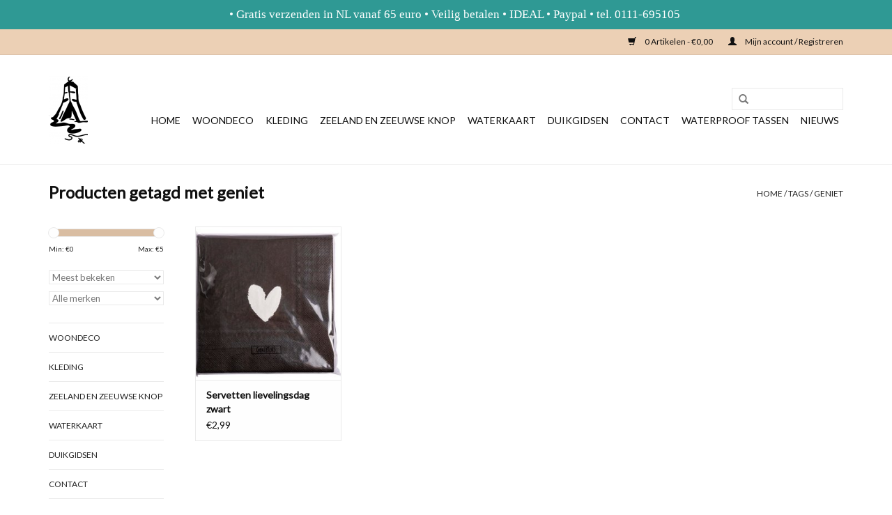

--- FILE ---
content_type: text/html;charset=utf-8
request_url: https://www.zeeenmeer.nl/tags/geniet/
body_size: 5912
content:
<!DOCTYPE html>
<html lang="nl">
  <head>
    <meta charset="utf-8"/>
<!-- [START] 'blocks/head.rain' -->
<!--

  (c) 2008-2026 Lightspeed Netherlands B.V.
  http://www.lightspeedhq.com
  Generated: 21-01-2026 @ 21:48:54

-->
<link rel="canonical" href="https://www.zeeenmeer.nl/tags/geniet/"/>
<link rel="alternate" href="https://www.zeeenmeer.nl/index.rss" type="application/rss+xml" title="Nieuwe producten"/>
<meta name="robots" content="noodp,noydir"/>
<meta name="google-site-verification" content="&lt;!-- Google tag (gtag.js) --&gt;"/>
<meta name="google-site-verification" content="&lt;script async src=&quot;https://www.googletagmanager.com/gtag/js?id=G-BJWNFNH4HY&quot;&gt;&lt;/script&gt;"/>
<meta name="google-site-verification" content="&lt;script&gt;"/>
<meta name="google-site-verification" content="window.dataLayer = window.dataLayer || [];"/>
<meta name="google-site-verification" content="function gtag(){dataLayer.push(arguments);}"/>
<meta name="google-site-verification" content="gtag(&#039;js&#039;"/>
<meta name="google-site-verification" content=" new Date());"/>
<meta name="google-site-verification" content="gtag(&#039;config&#039;"/>
<meta name="google-site-verification" content=" &#039;G-BJWNFNH4HY&#039;);"/>
<meta name="google-site-verification" content="&lt;/script&gt;"/>
<meta property="og:url" content="https://www.zeeenmeer.nl/tags/geniet/?source=facebook"/>
<meta property="og:site_name" content="DE winkel voor maritieme decoratie en vrijetijdskleding"/>
<meta property="og:title" content="geniet"/>
<meta property="og:description" content="In Zeeland vindt u al meer dan 10 jaar de winkels van Zee&amp;Meer en Dolphins. Met een unieke collectie woningdecoratie, cadeaus en vrijetijdskleding is er voor ie"/>
<!--[if lt IE 9]>
<script src="https://cdn.webshopapp.com/assets/html5shiv.js?2025-02-20"></script>
<![endif]-->
<!-- [END] 'blocks/head.rain' -->
    <title>geniet - DE winkel voor maritieme decoratie en vrijetijdskleding</title>
    <meta name="description" content="In Zeeland vindt u al meer dan 10 jaar de winkels van Zee&amp;Meer en Dolphins. Met een unieke collectie woningdecoratie, cadeaus en vrijetijdskleding is er voor ie" />
    <meta name="keywords" content="geniet, Zee&amp;Meer, Zierikzee, woonwinkel, decoratie, maritiem, maritieme decoratie, souvenierwinkel, cadeauwinkel, Zeeland, Brouwershaven, Dolphins, Helly Hansen, kledingwinkel. Bretonse streep, maritieme kleding, strandsfeer, woondecoratie, woninginr" />
    <meta http-equiv="X-UA-Compatible" content="IE=edge,chrome=1">
    <meta name="viewport" content="width=device-width, initial-scale=1.0">
    <meta name="apple-mobile-web-app-capable" content="yes">
    <meta name="apple-mobile-web-app-status-bar-style" content="black">
    <meta property="fb:app_id" content="966242223397117"/>


    <link rel="shortcut icon" href="https://cdn.webshopapp.com/shops/12887/themes/121007/v/574257/assets/favicon.ico?20210308154037" type="image/x-icon" />
    <link href='//fonts.googleapis.com/css?family=Lato:400,300,600' rel='stylesheet' type='text/css'>
    <link href='//fonts.googleapis.com/css?family=Lato:400,300,600' rel='stylesheet' type='text/css'>
    <link rel="shortcut icon" href="https://cdn.webshopapp.com/shops/12887/themes/121007/v/574257/assets/favicon.ico?20210308154037" type="image/x-icon" /> 
    <link rel="stylesheet" href="https://cdn.webshopapp.com/shops/12887/themes/121007/assets/bootstrap.css?20251112213234" />
    <link rel="stylesheet" href="https://cdn.webshopapp.com/shops/12887/themes/121007/assets/style.css?20251112213234" />    
    <link rel="stylesheet" href="https://cdn.webshopapp.com/shops/12887/themes/121007/assets/settings.css?20251112213234" />  
    <link rel="stylesheet" href="https://cdn.webshopapp.com/assets/gui-2-0.css?2025-02-20" />
    <link rel="stylesheet" href="https://cdn.webshopapp.com/assets/gui-responsive-2-0.css?2025-02-20" />   
    <link rel="stylesheet" href="https://cdn.webshopapp.com/shops/12887/themes/121007/assets/custom.css?20251112213234" />
    <script src="https://cdn.webshopapp.com/assets/jquery-1-9-1.js?2025-02-20"></script>
    <script src="https://cdn.webshopapp.com/assets/jquery-ui-1-10-1.js?2025-02-20"></script>
   
    <script type="text/javascript" src="https://cdn.webshopapp.com/shops/12887/themes/121007/assets/global.js?20251112213234"></script>

    <script type="text/javascript" src="https://cdn.webshopapp.com/shops/12887/themes/121007/assets/jcarousel.js?20251112213234"></script>
    <script type="text/javascript" src="https://cdn.webshopapp.com/assets/gui.js?2025-02-20"></script>
    <script type="text/javascript" src="https://cdn.webshopapp.com/assets/gui-responsive-2-0.js?2025-02-20"></script>
        
    <!--[if lt IE 9]>
    <link rel="stylesheet" href="https://cdn.webshopapp.com/shops/12887/themes/121007/assets/style-ie.css?20251112213234" />
    <![endif]-->
  </head>
  <body>  
    <header>
      <div class="topnav">
        <div class="container">
                    <div class="right">
            <a href="https://www.zeeenmeer.nl/cart/" title="Winkelwagen" class="cart"> 
              <span class="glyphicon glyphicon-shopping-cart"></span>
              0 Artikelen - €0,00
            </a>
            <a href="https://www.zeeenmeer.nl/account/" title="Mijn account" class="my-account">
              <span class="glyphicon glyphicon-user"></span>
                            Mijn account / Registreren
                          </a>
          </div>
        </div>
      </div>
      <div class="navigation container">
        <div class="align">
          <ul class="burger">
            <img src="https://cdn.webshopapp.com/shops/12887/themes/121007/assets/hamburger.png?20251112213234" width="32" height="32" alt="Menu">
          </ul>
          <div class="vertical logo">
            <a href="https://www.zeeenmeer.nl/" title="DE winkel voor maritieme decoratie en vrijetijdskleding">
              <img src="https://cdn.webshopapp.com/shops/12887/themes/121007/v/574257/assets/logo.png?20210308154037" alt="DE winkel voor maritieme decoratie en vrijetijdskleding" />
            </a>
          </div>
          <nav class="nonbounce desktop vertical">
            <form action="https://www.zeeenmeer.nl/search/" method="get" id="formSearch">
              <input type="text" name="q" autocomplete="off"  value=""/>
              <span onclick="$('#formSearch').submit();" title="Zoeken" class="glyphicon glyphicon-search"></span>
            </form>            
            <ul>
              <li class="item home ">
                <a class="itemLink" href="https://www.zeeenmeer.nl/">Home</a>
              </li>
                            <li class="item sub">
                <a class="itemLink" href="https://www.zeeenmeer.nl/woondeco/" title="Woondeco">Woondeco</a>
                                <span class="glyphicon glyphicon-play"></span>
                <ul class="subnav">
                                    <li class="subitem">
                    <a class="subitemLink" href="https://www.zeeenmeer.nl/woondeco/textiel/" title="Textiel">Textiel</a>
                                      </li>
                                    <li class="subitem">
                    <a class="subitemLink" href="https://www.zeeenmeer.nl/woondeco/maritieme-decoratie/" title="Maritieme decoratie">Maritieme decoratie</a>
                                      </li>
                                    <li class="subitem">
                    <a class="subitemLink" href="https://www.zeeenmeer.nl/woondeco/by-the-sea/" title="By the sea">By the sea</a>
                                      </li>
                                    <li class="subitem">
                    <a class="subitemLink" href="https://www.zeeenmeer.nl/woondeco/bijzonder-mooi/" title="Bijzonder mooi">Bijzonder mooi</a>
                                      </li>
                                    <li class="subitem">
                    <a class="subitemLink" href="https://www.zeeenmeer.nl/woondeco/zeeland-en-zeeuwse-knop/" title="Zeeland en Zeeuwse knop">Zeeland en Zeeuwse knop</a>
                                      </li>
                                  </ul>
                              </li>
                            <li class="item sub">
                <a class="itemLink" href="https://www.zeeenmeer.nl/kleding/" title="Kleding">Kleding</a>
                                <span class="glyphicon glyphicon-play"></span>
                <ul class="subnav">
                                    <li class="subitem">
                    <a class="subitemLink" href="https://www.zeeenmeer.nl/kleding/waterschoenen-11607905/" title="Waterschoenen">Waterschoenen</a>
                                        <ul class="subnav">
                                            <li class="subitem">
                        <a class="subitemLink" href="https://www.zeeenmeer.nl/kleding/waterschoenen-11607905/aquashoes-kindermaten/" title="Aquashoes kindermaten">Aquashoes kindermaten</a>
                      </li>
                                            <li class="subitem">
                        <a class="subitemLink" href="https://www.zeeenmeer.nl/kleding/waterschoenen-11607905/waterschoenen-maat-36-48/" title="Waterschoenen maat 36-48">Waterschoenen maat 36-48</a>
                      </li>
                                          </ul>
                                      </li>
                                    <li class="subitem">
                    <a class="subitemLink" href="https://www.zeeenmeer.nl/kleding/breton-stripe/" title="Breton Stripe">Breton Stripe</a>
                                        <ul class="subnav">
                                            <li class="subitem">
                        <a class="subitemLink" href="https://www.zeeenmeer.nl/kleding/breton-stripe/breton-stripe-dames/" title="Breton Stripe dames">Breton Stripe dames</a>
                      </li>
                                            <li class="subitem">
                        <a class="subitemLink" href="https://www.zeeenmeer.nl/kleding/breton-stripe/bretonstripe-heren/" title="BretonStripe heren">BretonStripe heren</a>
                      </li>
                                            <li class="subitem">
                        <a class="subitemLink" href="https://www.zeeenmeer.nl/kleding/breton-stripe/breton-stripe-kids/" title="Breton stripe kids">Breton stripe kids</a>
                      </li>
                                          </ul>
                                      </li>
                                    <li class="subitem">
                    <a class="subitemLink" href="https://www.zeeenmeer.nl/kleding/sieraden/" title="Sieraden">Sieraden</a>
                                      </li>
                                    <li class="subitem">
                    <a class="subitemLink" href="https://www.zeeenmeer.nl/kleding/sjaals-en-accessoires/" title="Sjaals en accessoires">Sjaals en accessoires</a>
                                      </li>
                                    <li class="subitem">
                    <a class="subitemLink" href="https://www.zeeenmeer.nl/kleding/kleding-overig/" title="Kleding overig">Kleding overig</a>
                                      </li>
                                    <li class="subitem">
                    <a class="subitemLink" href="https://www.zeeenmeer.nl/kleding/nordberg-jassen-en-vesten/" title="Nordberg jassen en vesten">Nordberg jassen en vesten</a>
                                        <ul class="subnav">
                                            <li class="subitem">
                        <a class="subitemLink" href="https://www.zeeenmeer.nl/kleding/nordberg-jassen-en-vesten/nordberg-heren/" title="Nordberg heren">Nordberg heren</a>
                      </li>
                                            <li class="subitem">
                        <a class="subitemLink" href="https://www.zeeenmeer.nl/kleding/nordberg-jassen-en-vesten/nordberg-dames/" title="Nordberg dames   ">Nordberg dames   </a>
                      </li>
                                          </ul>
                                      </li>
                                  </ul>
                              </li>
                            <li class="item">
                <a class="itemLink" href="https://www.zeeenmeer.nl/zeeland-en-zeeuwse-knop/" title="Zeeland en Zeeuwse knop">Zeeland en Zeeuwse knop</a>
                              </li>
                            <li class="item">
                <a class="itemLink" href="https://www.zeeenmeer.nl/waterkaart/" title="Waterkaart">Waterkaart</a>
                              </li>
                            <li class="item sub">
                <a class="itemLink" href="https://www.zeeenmeer.nl/duikgidsen/" title="Duikgidsen">Duikgidsen</a>
                                <span class="glyphicon glyphicon-play"></span>
                <ul class="subnav">
                                    <li class="subitem">
                    <a class="subitemLink" href="https://www.zeeenmeer.nl/duikgidsen/duikgidsen/" title="Duikgidsen">Duikgidsen</a>
                                      </li>
                                    <li class="subitem">
                    <a class="subitemLink" href="https://www.zeeenmeer.nl/duikgidsen/determinatiekaarten/" title="Determinatiekaarten">Determinatiekaarten</a>
                                      </li>
                                    <li class="subitem">
                    <a class="subitemLink" href="https://www.zeeenmeer.nl/duikgidsen/voordeel-pakketten/" title="Voordeel pakketten">Voordeel pakketten</a>
                                      </li>
                                    <li class="subitem">
                    <a class="subitemLink" href="https://www.zeeenmeer.nl/duikgidsen/auteur/" title="Auteur">Auteur</a>
                                      </li>
                                  </ul>
                              </li>
                            <li class="item">
                <a class="itemLink" href="https://www.zeeenmeer.nl/contact/" title="Contact">Contact</a>
                              </li>
                            <li class="item">
                <a class="itemLink" href="https://www.zeeenmeer.nl/waterproof-tassen/" title="Waterproof tassen">Waterproof tassen</a>
                              </li>
                                                        <li class="item sub"><a class="itemLink" href="https://www.zeeenmeer.nl/blogs/nieuws/" title="Nieuws">Nieuws</a>
                <ul class="subnav">
                                    <li class="subitem"><a class="subitemLink" href="https://www.zeeenmeer.nl/blogs/nieuws/de-zeeuwse-knoop/" title="De Zeeuwse Knoop">De Zeeuwse Knoop</a></li>
                                    <li class="subitem"><a class="subitemLink" href="https://www.zeeenmeer.nl/blogs/nieuws/zeelicht-in-zierikzee/" title="Zeelicht in Zierikzee">Zeelicht in Zierikzee</a></li>
                                    <li class="subitem"><a class="subitemLink" href="https://www.zeeenmeer.nl/blogs/nieuws/nieuw-in-de-collectie-yankee-candle/" title="Nieuw in de collectie: Yankee Candle">Nieuw in de collectie: Yankee Candle</a></li>
                                    <li class="subitem"><a class="subitemLink" href="https://www.zeeenmeer.nl/blogs/nieuws/een-warme-winter-met-im-dutch/" title="Een warme winter met I&#039;m Dutch">Een warme winter met I&#039;m Dutch</a></li>
                                    <li class="subitem"><a class="subitemLink" href="https://www.zeeenmeer.nl/blogs/nieuws/de-leukste-moederdagcadeaus/" title="De leukste moederdagcadeaus">De leukste moederdagcadeaus</a></li>
                                  </ul>
              </li>
                                                      </ul>
            <span class="glyphicon glyphicon-remove"></span>  
          </nav>
        </div>
      </div>
    </header>
    
    <div class="wrapper">
      <div class="container content">
                <div class="page-title row">
  <div class="col-sm-6 col-md-6">
    <h1>Producten getagd met geniet</h1>
  </div>
  <div class="col-sm-6 col-md-6 breadcrumbs text-right">
    <a href="https://www.zeeenmeer.nl/" title="Home">Home</a>
    
        / <a href="https://www.zeeenmeer.nl/tags/">Tags</a>
        / <a href="https://www.zeeenmeer.nl/tags/geniet/">geniet</a>
      </div>  
  </div>
<div class="products row">
  <div class="col-md-2 sidebar">
    <div class="sort">
      <form action="https://www.zeeenmeer.nl/tags/geniet/" method="get" id="filter_form">
        <input type="hidden" name="mode" value="list" id="filter_form_mode" />
        <input type="hidden" name="limit" value="12" id="filter_form_limit" />
        <input type="hidden" name="sort" value="popular" id="filter_form_sort" />
        <input type="hidden" name="max" value="5" id="filter_form_max" />
        <input type="hidden" name="min" value="0" id="filter_form_min" />
        
        <div class="price-filter">
          <div class="sidebar-filter-slider">
            <div id="collection-filter-price"></div>
          </div>
          <div class="price-filter-range clear">
            <div class="min">Min: €<span>0</span></div>
            <div class="max">Max: €<span>5</span></div>
          </div>
        </div>
        
        <select name="sort" onchange="$('#formSortModeLimit').submit();">
                    <option value="popular" selected="selected">Meest bekeken</option>
                    <option value="newest">Nieuwste producten</option>
                    <option value="lowest">Laagste prijs</option>
                    <option value="highest">Hoogste prijs</option>
                    <option value="asc">Naam oplopend</option>
                    <option value="desc">Naam aflopend</option>
                  </select>        
                <select name="brand">
                    <option value="0" selected="selected">Alle merken</option>
                    <option value="4180612">Gusta</option>
                  </select>
                      </form>
    </div>
    
<ul>
        <li class="item"><span class="arrow"></span><a href="https://www.zeeenmeer.nl/woondeco/" class="itemLink" title="Woondeco">Woondeco </a>
            </li>
           <li class="item"><span class="arrow"></span><a href="https://www.zeeenmeer.nl/kleding/" class="itemLink" title="Kleding">Kleding </a>
            </li>
           <li class="item"><span class="arrow"></span><a href="https://www.zeeenmeer.nl/zeeland-en-zeeuwse-knop/" class="itemLink" title="Zeeland en Zeeuwse knop">Zeeland en Zeeuwse knop </a>
            </li>
           <li class="item"><span class="arrow"></span><a href="https://www.zeeenmeer.nl/waterkaart/" class="itemLink" title="Waterkaart">Waterkaart </a>
            </li>
           <li class="item"><span class="arrow"></span><a href="https://www.zeeenmeer.nl/duikgidsen/" class="itemLink" title="Duikgidsen">Duikgidsen </a>
            </li>
           <li class="item"><span class="arrow"></span><a href="https://www.zeeenmeer.nl/contact/" class="itemLink" title="Contact">Contact</a>
            </li>
           <li class="item"><span class="arrow"></span><a href="https://www.zeeenmeer.nl/waterproof-tassen/" class="itemLink" title="Waterproof tassen">Waterproof tassen </a>
            </li>
        </ul>
      </div>
  <div class="col-sm-12 col-md-10">
        <div class="product col-xs-6 col-sm-3 col-md-3">
  <div class="image-wrap">
    <a href="https://www.zeeenmeer.nl/servetten-lievelingsdagzwart.html" title="Gusta Servetten lievelingsdag zwart">
      
           
                  <img src="https://cdn.webshopapp.com/shops/12887/files/384943045/262x276x1/gusta-servetten-lievelingsdag-zwart.jpg" width="262" height="276" alt="Gusta Servetten lievelingsdag zwart" title="Gusta Servetten lievelingsdag zwart" />
                </a>
    
    <div class="description text-center">
      <a href="https://www.zeeenmeer.nl/servetten-lievelingsdagzwart.html" title="Gusta Servetten lievelingsdag zwart">
                <div class="text">
                    Zwarte servetten met twee verschillende opdrukken van Gusta.
                  </div>
      </a>
      <a href="https://www.zeeenmeer.nl/cart/add/253285317/" class="cart">Toevoegen aan winkelwagen</a>
    </div>
  </div>
  
  <div class="info">
    <a href="https://www.zeeenmeer.nl/servetten-lievelingsdagzwart.html" title="Gusta Servetten lievelingsdag zwart" class="title">
        Servetten lievelingsdag zwart     </a>
    
    <div class="left">      
      
    
    €2,99
          
   </div>
       
   
     </div>
</div>

     
      
  </div>
</div>



<script type="text/javascript">
  $(function(){
    $('#filter_form input, #filter_form select').change(function(){
      $(this).closest('form').submit();
    });
    
    $("#collection-filter-price").slider({
      range: true,
      min: 0,
      max: 5,
      values: [0, 5],
      step: 1,
      slide: function( event, ui){
    $('.sidebar-filter-range .min span').html(ui.values[0]);
    $('.sidebar-filter-range .max span').html(ui.values[1]);
    
    $('#filter_form_min').val(ui.values[0]);
    $('#filter_form_max').val(ui.values[1]);
  },
    stop: function(event, ui){
    $('#filter_form').submit();
  }
    });
  });
</script>      </div>
      
      <footer>
        <hr class="full-width" />
        <div class="container">
          <div class="social row">
                            <div class="social-media col-xs-12 col-md-12  text-center">
              <a href="https://www.facebook.com/DolphinsDiveCentre/" class="social-icon facebook" target="_blank"></a>                            <a href="https://plus.google.com/u/0/b/111447620246041361754/?pageId=111447620246041361754" class="social-icon google" target="_blank"></a>                            <a href="https://www.youtube.com/channel/UCSrirVbC0LAUf3zK11lAFmQ" class="social-icon youtube" target="_blank"></a>                                          
            </div>
                      </div>
          <hr class="full-width" />
          <div class="links row">
            <div class="col-xs-12 col-sm-3 col-md-3">
                <label class="collapse" for="_1">
                  <strong>Klantenservice</strong>
                  <span class="glyphicon glyphicon-chevron-down hidden-sm hidden-md hidden-lg"></span></label>
                    <input class="collapse_input hidden-md hidden-lg hidden-sm" id="_1" type="checkbox">
                    <div class="list">
  
                  <ul class="no-underline no-list-style">
                                                <li><a href="https://www.zeeenmeer.nl/service/about/" title="Over Zee&amp;Meer" >Over Zee&amp;Meer</a>
                        </li>
                                                <li><a href="https://www.zeeenmeer.nl/service/general-terms-conditions/" title="Algemene voorwaarden" >Algemene voorwaarden</a>
                        </li>
                                                <li><a href="https://www.zeeenmeer.nl/service/disclaimer/" title="Disclaimer" >Disclaimer</a>
                        </li>
                                                <li><a href="https://www.zeeenmeer.nl/service/privacy-policy/" title="Privacy Policy" >Privacy Policy</a>
                        </li>
                                                <li><a href="https://www.zeeenmeer.nl/service/payment-methods/" title="Betaalmethoden" >Betaalmethoden</a>
                        </li>
                                                <li><a href="https://www.zeeenmeer.nl/service/shipping-returns/" title="Verzenden &amp; retourneren" >Verzenden &amp; retourneren</a>
                        </li>
                                                <li><a href="https://www.zeeenmeer.nl/service/" title="Klantenservice" >Klantenservice</a>
                        </li>
                                                <li><a href="https://www.zeeenmeer.nl/service/contact/" title="Contact" >Contact</a>
                        </li>
                                            </ul>
                  </div> 
             
            </div>     
       
            
            <div class="col-xs-12 col-sm-3 col-md-3">
          <label class="collapse" for="_2">
                  <strong>Producten</strong>
                  <span class="glyphicon glyphicon-chevron-down hidden-sm hidden-md hidden-lg"></span></label>
                    <input class="collapse_input hidden-md hidden-lg hidden-sm" id="_2" type="checkbox">
                    <div class="list">
              <ul>
                <li><a href="https://www.zeeenmeer.nl/collection/" title="Alle producten">Alle producten</a></li>
                <li><a href="https://www.zeeenmeer.nl/collection/?sort=newest" title="Nieuwe producten">Nieuwe producten</a></li>
                <li><a href="https://www.zeeenmeer.nl/collection/offers/" title="Aanbiedingen">Aanbiedingen</a></li>
                                <li><a href="https://www.zeeenmeer.nl/tags/" title="Tags">Tags</a></li>                <li><a href="https://www.zeeenmeer.nl/index.rss" title="RSS-feed">RSS-feed</a></li>
              </ul>
            </div>
            </div>
            
            <div class="col-xs-12 col-sm-3 col-md-3">
              <label class="collapse" for="_3">
                  <strong>
                                Mijn account
                              </strong>
                  <span class="glyphicon glyphicon-chevron-down hidden-sm hidden-md hidden-lg"></span></label>
                    <input class="collapse_input hidden-md hidden-lg hidden-sm" id="_3" type="checkbox">
                    <div class="list">
            
           
              <ul>
                                <li><a href="https://www.zeeenmeer.nl/account/" title="Registreren">Registreren</a></li>
                                <li><a href="https://www.zeeenmeer.nl/account/orders/" title="Mijn bestellingen">Mijn bestellingen</a></li>
                                <li><a href="https://www.zeeenmeer.nl/account/tickets/" title="Mijn tickets">Mijn tickets</a></li>
                                <li><a href="https://www.zeeenmeer.nl/account/wishlist/" title="Mijn verlanglijst">Mijn verlanglijst</a></li>
                              </ul>
            </div>
            </div>
            <div class="col-xs-12 col-sm-3 col-md-3">
                 <label class="collapse" for="_4">
                  <strong>Dolphins VOF </strong>
                  <span class="glyphicon glyphicon-chevron-down hidden-sm hidden-md hidden-lg"></span></label>
                    <input class="collapse_input hidden-md hidden-lg hidden-sm" id="_4" type="checkbox">
                    <div class="list">
              
              
              
              <span class="contact-description">De leukste winkels van Zeeland! Kleding, lifestyle en decoratie.</span>                            <div class="contact">
                <span class="glyphicon glyphicon-earphone"></span>
                0111-850661
              </div>
                                          <div class="contact">
                <span class="glyphicon glyphicon-envelope"></span>
                <a href="/cdn-cgi/l/email-protection#7b12151d143b1c141f14170b13121508551517" title="Email"><span class="__cf_email__" data-cfemail="f990979f96b99e969d9695899190978ad79795">[email&#160;protected]</span></a>
              </div>
                            </div>
              
                                                      </div>
          </div>
          <hr class="full-width" />
        </div>
        <div class="copyright-payment">
          <div class="container">
            <div class="row">
              <div class="copyright col-md-6">
                © Copyright 2026 DE winkel voor maritieme decoratie en vrijetijdskleding 
                                - Powered by
                                <a href="https://www.lightspeedhq.nl/" title="Lightspeed" target="_blank">Lightspeed</a>
                                                              </div>
              <div class="payments col-md-6 text-right">
                                <a href="https://www.zeeenmeer.nl/service/payment-methods/" title="Betaalmethoden">
                  <img src="https://cdn.webshopapp.com/assets/icon-payment-pin.png?2025-02-20" alt="Pin" />
                </a>
                                <a href="https://www.zeeenmeer.nl/service/payment-methods/" title="Betaalmethoden">
                  <img src="https://cdn.webshopapp.com/assets/icon-payment-cash.png?2025-02-20" alt="Cash" />
                </a>
                                <a href="https://www.zeeenmeer.nl/service/payment-methods/" title="Betaalmethoden">
                  <img src="https://cdn.webshopapp.com/assets/icon-payment-ideal.png?2025-02-20" alt="iDEAL" />
                </a>
                                <a href="https://www.zeeenmeer.nl/service/payment-methods/" title="Betaalmethoden">
                  <img src="https://cdn.webshopapp.com/assets/icon-payment-paypal.png?2025-02-20" alt="PayPal" />
                </a>
                                <a href="https://www.zeeenmeer.nl/service/payment-methods/" title="Betaalmethoden">
                  <img src="https://cdn.webshopapp.com/assets/icon-payment-mistercash.png?2025-02-20" alt="Bancontact" />
                </a>
                                <a href="https://www.zeeenmeer.nl/service/payment-methods/" title="Betaalmethoden">
                  <img src="https://cdn.webshopapp.com/assets/icon-payment-directebanking.png?2025-02-20" alt="SOFORT Banking" />
                </a>
                                <a href="https://www.zeeenmeer.nl/service/payment-methods/" title="Betaalmethoden">
                  <img src="https://cdn.webshopapp.com/assets/icon-payment-banktransfer.png?2025-02-20" alt="Bank transfer" />
                </a>
                              </div>
            </div>
          </div>
        </div>
      </footer>
    </div>
    <!-- [START] 'blocks/body.rain' -->
<script data-cfasync="false" src="/cdn-cgi/scripts/5c5dd728/cloudflare-static/email-decode.min.js"></script><script>
(function () {
  var s = document.createElement('script');
  s.type = 'text/javascript';
  s.async = true;
  s.src = 'https://www.zeeenmeer.nl/services/stats/pageview.js';
  ( document.getElementsByTagName('head')[0] || document.getElementsByTagName('body')[0] ).appendChild(s);
})();
</script>
  
<!-- Global site tag (gtag.js) - Google Analytics -->
<script async src="https://www.googletagmanager.com/gtag/js?id=G-GGCJ7CM2PL"></script>
<script>
    window.dataLayer = window.dataLayer || [];
    function gtag(){dataLayer.push(arguments);}

        gtag('consent', 'default', {"ad_storage":"denied","ad_user_data":"denied","ad_personalization":"denied","analytics_storage":"denied","region":["AT","BE","BG","CH","GB","HR","CY","CZ","DK","EE","FI","FR","DE","EL","HU","IE","IT","LV","LT","LU","MT","NL","PL","PT","RO","SK","SI","ES","SE","IS","LI","NO","CA-QC"]});
    
    gtag('js', new Date());
    gtag('config', 'G-GGCJ7CM2PL', {
        'currency': 'EUR',
                'country': 'NL'
    });

        gtag('event', 'view_item_list', {"items":[{"item_id":253285317,"item_name":"Servetten lievelingsdag zwart","currency":"EUR","item_brand":"Gusta","item_variant":"Default","price":2.99,"quantity":1,"item_category":"Bijzonder mooi"}]});
    </script>
  <style type="text/css">
  body {
    margin-top: 42px;
  }
  .wsa-demobar {
    width: 100%;
    height: 40px;
    position: fixed;
    top: 0;
    left: 0;
    background: url(https://cdn.webshopapp.com/assets/wsa-demobar-bg.png?2025-02-20);
    box-shadow: 0 0 2px rgba(0, 0, 0, 0.5);
    border-bottom: 2px solid #FFFFFF;
    text-align: center;
    line-height: 40px;
    font-weight: bold;
    text-shadow: 0 -1px 0 rgba(0, 0, 0, 0.5);
    color: #FFF;
    font-size: 14px;
    font-family: Helvetica;
    z-index: 1000;
  }

  .wsa-demobar a {
    color: #fff;
  }

  .wsa-demobar a.close {
    display: block;
    float: right;
    width: 40px;
    height: 40px;
    text-indent: -9999px;
    background: url(https://cdn.webshopapp.com/assets/wsa-demobar-close.png?2025-02-20);
  }
</style>
<div class="wsa-demobar">
      <a href="javascript:window.location.href = 'https://www.zeeenmeer.nl/admin';">&larr; Keer terug naar de backoffice</a>&nbsp;&nbsp;&nbsp;
      •    Gratis verzenden in NL vanaf 65 euro   •   Veilig betalen   •   IDEAL   •   Paypal  •  tel. 0111-695105
  <a class="close" href="https://www.zeeenmeer.nl/session/demobar/?action=hide" title="Verbergen"><span>Verbergen</span></a>
</div><!-- [END] 'blocks/body.rain' -->
  </body>

</html>

--- FILE ---
content_type: text/javascript;charset=utf-8
request_url: https://www.zeeenmeer.nl/services/stats/pageview.js
body_size: -415
content:
// SEOshop 21-01-2026 21:48:56